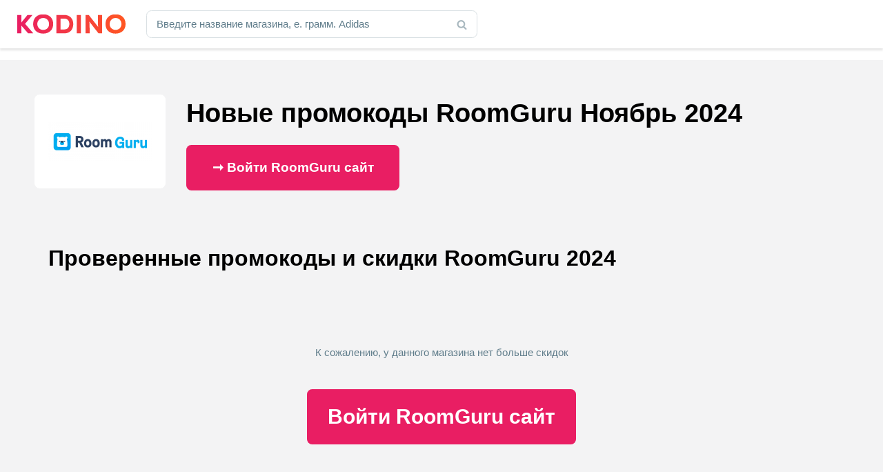

--- FILE ---
content_type: text/html; charset=utf-8
request_url: https://www.google.com/recaptcha/api2/aframe
body_size: 271
content:
<!DOCTYPE HTML><html><head><meta http-equiv="content-type" content="text/html; charset=UTF-8"></head><body><script nonce="ckqsNWcGFy-zOV0ZBM2fJw">/** Anti-fraud and anti-abuse applications only. See google.com/recaptcha */ try{var clients={'sodar':'https://pagead2.googlesyndication.com/pagead/sodar?'};window.addEventListener("message",function(a){try{if(a.source===window.parent){var b=JSON.parse(a.data);var c=clients[b['id']];if(c){var d=document.createElement('img');d.src=c+b['params']+'&rc='+(localStorage.getItem("rc::a")?sessionStorage.getItem("rc::b"):"");window.document.body.appendChild(d);sessionStorage.setItem("rc::e",parseInt(sessionStorage.getItem("rc::e")||0)+1);localStorage.setItem("rc::h",'1768469748371');}}}catch(b){}});window.parent.postMessage("_grecaptcha_ready", "*");}catch(b){}</script></body></html>